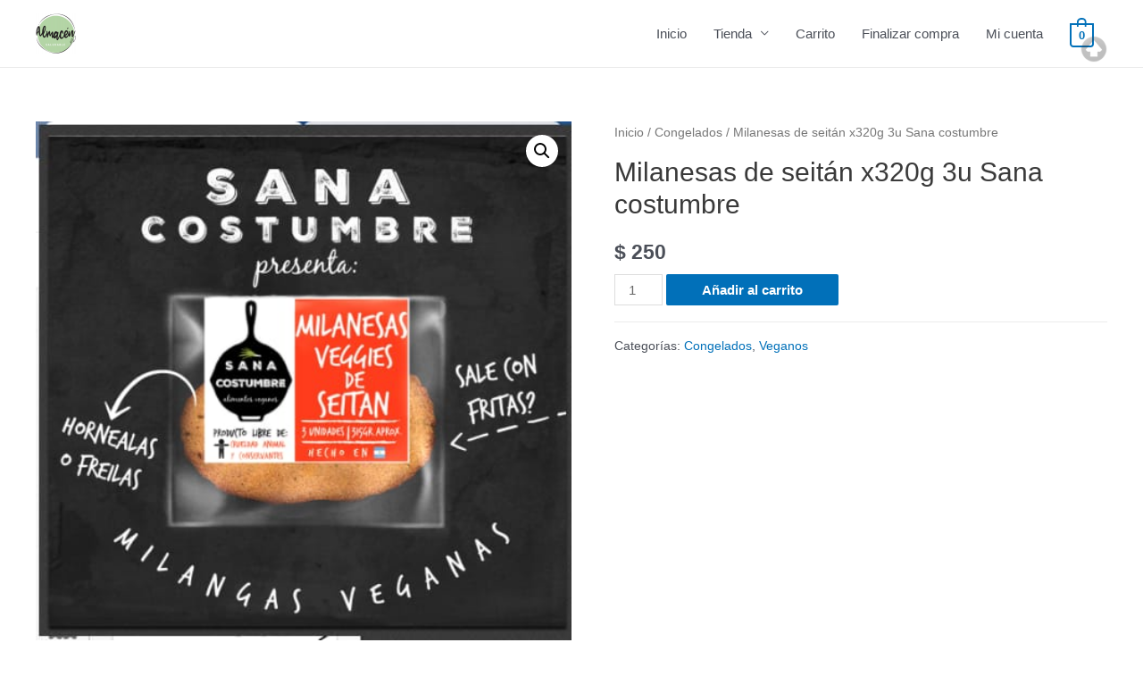

--- FILE ---
content_type: text/css;charset=UTF-8
request_url: https://www.graneleando.com/almacensaludable/wp-content/plugins/scrollto-top/css/scrollto-top-css.php?ver=6.6.4
body_size: 188
content:
.stt-top { /* One of these will hide it without using display:none =P */
   display:block;
   text-indent:-9999em;
   font-size:0;
   line-height:0;
   height:0;
   visibility:hidden;
}
.stt-gototop {
   position:fixed;
   z-index:5000;
   top:40px;
   right:40px;
   background:url("https://www.graneleando.com/almacensaludable/wp-content/stt-images/dwieeb_arrow_darker.png") no-repeat top left;
   text-indent:-9999em;
   width:30px;
   height:30px;
   }
.stt-gototop:hover,
.stt-gototop:active,
.stt-gototop:focus {
   outline:0;
}